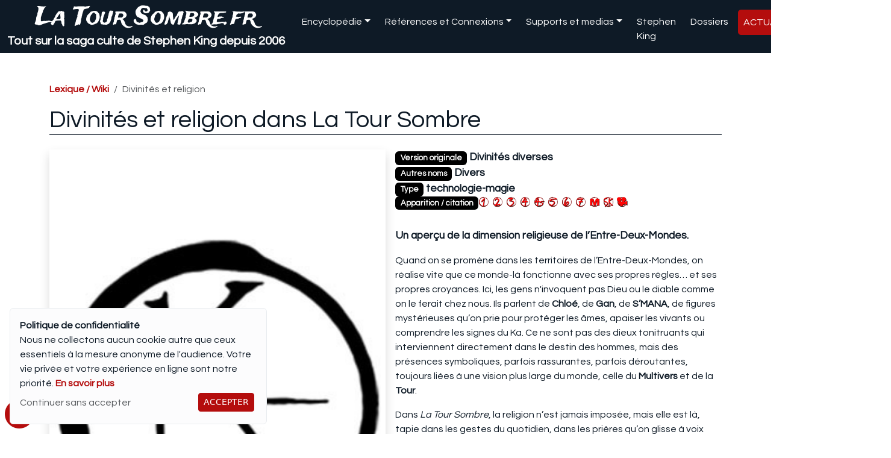

--- FILE ---
content_type: text/html; charset=UTF-8
request_url: https://latoursombre.fr/page-1668-edmund-dans-la-tour-sombre
body_size: 13806
content:
<!DOCTYPE html>
    <html lang="fr">
    <meta name="viewport" content="width=device-width, user-scalable=yes" />
	<head>
        <meta http-equiv="Content-Type" content="text/html; charset=utf-8" />
        <title>Divinités et religion dans La Tour Sombre | Stephen King</title>
        <meta name="description" content="Un aperçu de la dimension religieuse de l’Entre-Deux-Mondes." />
        <link rel="shortcut icon" type="image/x-icon" href="images/favicon/edition-livre.png" />
        <link rel="canonical" href="https://latoursombre.fr/page-1668-divinite-religion-dans-la-tour-sombre" /><meta name="robots" content="index" /><link rel="alternate" type="application/rss+xml" title="RSS 2.0" href="https://latoursombre.fr/images/upload/latoursombre/flux-rss.xml" />		
        <meta property="og:url" content="https://latoursombre.fr/page-1668-divinite-religion-dans-la-tour-sombre" />
        <meta property="og:title" content="Divinités et religion dans La Tour Sombre | Stephen King" />
        <meta property="og:description" content="Un aperçu de la dimension religieuse de l’Entre-Deux-Mondes." />
        <meta property="og:type" content="website" />
        <meta property="og:image" content="https://latoursombre.fr/images/upload/latoursombre/photos/og-image.jpg" />
				
		<meta name="twitter:card" content="summary">
		<meta name="twitter:title" content="Divinités et religion dans La Tour Sombre | Stephen King">
		<meta name="twitter:description" content="Un aperçu de la dimension religieuse de l’Entre-Deux-Mondes.">
		<meta name="twitter:image" content="https://latoursombre.fr/images/upload/latoursombre/photos/og-image.jpg">
		
		<script src="https://cdn.jsdelivr.net/npm/bootstrap@5.3.2/dist/js/bootstrap.bundle.min.js" 
				integrity="sha384-C6RzsynM9kWDrMNeT87bh95OGNyZPhcTNXj1NW7RuBCsyN/o0jlpcV8Qyq46cDfL" crossorigin="anonymous" async></script>
		<script src="https://kit.fontawesome.com/b31d669417.js" crossorigin="anonymous" async></script>
		
		<link rel="stylesheet" href="https://cdn.jsdelivr.net/npm/bootstrap@5.3.2/dist/css/bootstrap.min.css" 
			  integrity="sha384-T3c6CoIi6uLrA9TneNEoa7RxnatzjcDSCmG1MXxSR1GAsXEV/Dwwykc2MPK8M2HN" crossorigin="anonymous" />
		<link rel="stylesheet" href="https://fonts.googleapis.com/css2?family=Trade Winds&family=Questrial&family=Questrial&family=Questrial&display=swap" />
		<link rel="stylesheet" href="css/css_common.css" />
		<link rel="stylesheet" href="https://unpkg.com/aos@2.3.1/dist/aos.css">
		
		<meta name='ef9b641336' content='ef9b641336e8f7137a66116e1a00d367'>
        
        <link rel="stylesheet" href="images/upload/latoursombre/fichiers/css_colors.css" media="all" /><link rel="stylesheet" href="images/upload/latoursombre/fichiers/css_custom.css" media="all" /><!-- Google tag (gtag.js) -->
<script src="https://www.googletagmanager.com/gtag/js?id=G-MMZDFG5JGP" async></script>
<script async>
  window.dataLayer = window.dataLayer || [];
  function gtag(){dataLayer.push(arguments);}
  gtag('js', new Date());

  gtag('config', 'G-MMZDFG5JGP');
</script></head><body id="page-1668" class="pg-page"><header id="up"><nav id="haut" class="navbar p-0 navbar-expand-xl"><a href="#up" class="fixed-bottom col-1 m-2" title="Remonter en haut"><i class="fa-solid fa-arrow-circle-up fa-3x"></i></a><div class="container-xxl"><a class="navbar-brand text-center" href="https://latoursombre.fr"><span class="h1 font-logo col-logo">La Tour Sombre.fr</span><br/><span class="font-texte col-logo">Tout sur la saga culte de Stephen King depuis 2006</span></a>
	<!-- Bouton Hambuger -->
	<button class="navbar-toggler col-secondary float-end" type="button" data-bs-toggle="collapse" data-bs-target="#nav-content" aria-controls="nav-content" aria-expanded="false" aria-label="Toggle navigation">
		<span class="navbar-toggler-icon col-logo"></span>
	</button>

	<!-- Links -->
	<div class="collapse navbar-collapse justify-content-end pt-2" id="nav-content">   
		<ul class="navbar-nav">
			<li class="nav-item px-1 dropdown"><a class="nav-link dropdown-toggle col-logo" data-bs-toggle="dropdown" id="Preview" href="" role="button" aria-haspopup="true" aria-expanded="false">Encyclopédie</a><div class="dropdown-menu" aria-labelledby="Preview"><a class="dropdown-item col-logo" href="https://latoursombre.fr/page-487-lexique-wiki">Lexique / Wiki</a><a class="dropdown-item col-logo" href="https://latoursombre.fr/page-1851-chronologie">Chronologie</a><a class="dropdown-item col-logo" href="https://latoursombre.fr/page-1853-langage">Langage</a><a class="dropdown-item col-logo" href="https://latoursombre.fr/page-1854-coutumes">Coutumes</a><a class="dropdown-item col-logo" href="https://latoursombre.fr/page-1855-cartes">Cartes</a></div></li><li class="nav-item px-1 dropdown"><a class="nav-link dropdown-toggle col-logo" data-bs-toggle="dropdown" id="Preview" href="" role="button" aria-haspopup="true" aria-expanded="false">Références et Connexions</a><div class="dropdown-menu" aria-labelledby="Preview"><a class="dropdown-item col-logo" href="https://latoursombre.fr/page-1857-connexions">Connexions</a><a class="dropdown-item col-logo" href="https://latoursombre.fr/page-1858-references">Références</a><a class="dropdown-item col-logo" href="https://latoursombre.fr/page-1859-19-dix-neuf">19 - Dix-neuf</a></div></li><li class="nav-item px-1 dropdown"><a class="nav-link dropdown-toggle col-logo" data-bs-toggle="dropdown" id="Preview" href="" role="button" aria-haspopup="true" aria-expanded="false">Supports et medias</a><div class="dropdown-menu" aria-labelledby="Preview"><a class="dropdown-item col-logo" href="https://latoursombre.fr/page-1861-livres">Livres</a><a class="dropdown-item col-logo" href="https://latoursombre.fr/page-1862-illustrations">Illustrations</a><a class="dropdown-item col-logo" href="https://latoursombre.fr/page-1863-films-et-series">Films et séries</a><a class="dropdown-item col-logo" href="https://latoursombre.fr/page-1864-bandes-dessinees">Bandes dessinées</a><a class="dropdown-item col-logo" href="https://latoursombre.fr/page-1865-jeux-video">Jeux vidéo</a></div></li><li class="nav-item px-1 item-1866"><a class="nav-link col-logo" href="https://latoursombre.fr/page-1866-stephen-king">Stephen King</a></li><li class="nav-item px-1 item-1867"><a class="nav-link col-logo" href="https://latoursombre.fr/page-1867-dossiers">Dossiers</a></li><li class="nav-item nav-actu px-1"><a class="nav-link col-logo" href="https://latoursombre.fr/nos-actualites">ACTUALITÉS</a></li><li class="nav-item px-1"><a class="nav-link btn btn-secondary ms-3 mb-2" href="https://latoursombre.fr/contactez-nous"><i class="fa-solid fa-comments"> </i></a></li><li class="nav-item px-1"><a class="nav-link btn btn-secondary ms-3 mb-2 px-3" data-bs-toggle="modal" data-bs-target="#recherche"><i class="fa-solid fa-magnifying-glass"></i></a></li></ul></div></div></nav></header><main id="page" class="py-5 px-0 col-secondary page-1668 navpad"><article class="container"><ol class="breadcrumb" id="breadcrumbs"><li class="breadcrumb-item"><a href="page-487-lexique-wiki">Lexique / Wiki</a></li><li class="breadcrumb-item active">Divinités et religion</li></ol><h1 class="meta">Divinités et religion dans La Tour Sombre</h1><p><img class="col-12 col-sm-6 float-left shadow pl-0 pt-0 mb-3 pr-0 mr-sm-3" src="/images/upload/latoursombre/photos/lexique/lexique_defaut.jpg" alt="Divinités diverses dans La Tour Sombre"></p><p class="chapo"><span class="badge badge-secondary">Version originale</span> Divinités diverses<br><span class="badge badge-secondary">Autres noms</span> Divers<br><span class="badge badge-secondary">Type</span> technologie-magie<br><span class="float-left badge badge-secondary">Apparition / citation</span><a class="i icone_1" href="page-1934-la-tour-sombre-1-le-pistolero" title="La Tour Sombre 1">&nbsp;</a>&nbsp;<a class="i icone_2" href="page-1935-la-tour-sombre-2-les-trois-cartes" title="La Tour Sombre 2">&nbsp;</a>&nbsp;<a class="i icone_3" href="page-1936-la-tour-sombre-3-terres-perdues" title="La Tour Sombre 3">&nbsp;</a>&nbsp;<a class="i icone_4" href="page-1937-la-tour-sombre-4-magie-et-cristal" title="La Tour Sombre 4">&nbsp;</a>&nbsp;<a class="i icone_4b" href="page-1942-la-tour-sombre-4-5-la-cle-des-vents" title="La Tour Sombre 4 bis">&nbsp;</a>&nbsp;<a class="i icone_5" href="page-1938-la-tour-sombre-5-les-loups-de-la-calla" title="La Tour Sombre 5">&nbsp;</a>&nbsp;<a class="i icone_6" href="page-1939-la-tour-sombre-6-le-chant-de-susannah" title="La Tour Sombre 6">&nbsp;</a>&nbsp;<a class="i icone_7" href="page-1940-la-tour-sombre-7-la-tour-sombre" title="La Tour Sombre 7">&nbsp;</a>&nbsp;<a class="i icone_c" href="page-1864-bandes-dessinees" title="Comic Books La Tour Sombre">&nbsp;</a>&nbsp;<a class="i icone_k" href="page-1857-connexions" title="Bibliographie Stephen King">&nbsp;</a>&nbsp;<a class="i icone_f" href="page-1863-films-et-series" title="Film et série La Tour Sombre">&nbsp;</a>&nbsp;<br><br><strong>Un aperçu de la dimension religieuse de l’Entre-Deux-Mondes.</strong></p><p>Quand on se promène dans les territoires de l’Entre-Deux-Mondes, on réalise vite que ce monde-là fonctionne avec ses propres règles… et ses propres croyances. Ici, les gens n'invoquent pas Dieu ou le diable comme on le ferait chez nous. Ils parlent de <strong>Chloé</strong>, de <strong>Gan</strong>, de <strong>S’MANA</strong>, de figures mystérieuses qu’on prie pour protéger les âmes, apaiser les vivants ou comprendre les signes du Ka. Ce ne sont pas des dieux tonitruants qui interviennent directement dans le destin des hommes, mais des présences symboliques, parfois rassurantes, parfois déroutantes, toujours liées à une vision plus large du monde, celle du <strong>Multivers</strong> et de la <strong>Tour</strong>.</p><p>Dans <i>La Tour Sombre</i>, la religion n’est jamais imposée, mais elle est là, tapie dans les gestes du quotidien, dans les prières qu’on glisse à voix basse avant de franchir un portail ou d'enterrer un camarade. Elle reflète les peurs, les espoirs et la sagesse d’un peuple qui vit au bord du mystère. Ce qui est fascinant, c’est que ces croyances ont leur propre cohérence : elles ne sont pas là pour faire joli, elles s’inscrivent dans une mythologie plus vaste, qui relie la Tour à tous les mondes, y compris le nôtre.</p><p>Cette page te propose justement de faire un tour d’horizon de ces divinités, grandes ou modestes, qui hantent les recoins de cet univers. Tu verras, certaines n’apparaissent qu’une fois ou deux dans les livres, d’autres reviennent comme des échos. Toutes ont quelque chose à dire sur la manière dont les habitants de ce monde comprennent la vie, la mort… et ce qu’il y a entre les deux.</p><hr><h2>Liste des divinités connues dans la Tour Sombre</h2><div class="accordion" id="accordionPanelsStayOpen"><div class="accordion-item overflow-auto" id="amoco-dieu"><div class="accordion-header" id="panelsStayOpen-heading-1"><button class="accordion-button collapsed" type="button" data-bs-toggle="collapse" data-bs-target="#panelsStayOpen-collapse-1" aria-expanded="true" aria-controls="panelsStayOpen-collapse-1"><span style="background-image:url('images/upload/latoursombre/photos/lexique/lexique_amoco-dieu.jpg')" class="tbn-lexique rounded-circle">&nbsp;</span><span><h3 class="text-uppercase fw-bold fs-5 pb-0 mb-0">Amoco (Dieu)</h3><p>Amoco est considéré comme le Dieu du Feu et du Tonnerre. Son nom provient d'une marque de station-service.</p></span></button></div><div id="panelsStayOpen-collapse-1" class="accordion-collapse collapse" aria-labelledby="panelsStayOpen-heading-1"><div class="accordion-body"><img src="/images/upload/latoursombre/photos/lexique/lexique_amoco-dieu.jpg" alt="Amoco (Dieu) dans La Tour Sombre" class="col-12 col-sm-6 float-left shadow pl-0 pt-0 mb-3 pr-0 mr-sm-3"/><p class="chapo"><span class="badge badge-secondary">Version originale</span> Amoco (God), Sunoco, Mobil, Citgo<br/><span class="badge badge-secondary">Autres noms</span> Amoco (Dieu), Sunoco, Mobil ou Citgo<br/><span class="badge badge-secondary">Catégorie</span> Magie et technologie<br/><span class="float-left badge badge-secondary">Apparition / citation</span><a href="page-1934-la-tour-sombre-1-le-pistolero" class="i icone_1" title="La Tour Sombre 1" >&nbsp;</a> <a href="page-1864-bandes-dessinees" class="i icone_c" title="Comic Books La Tour Sombre" >&nbsp;</a> <br/><br/><strong>Dieu du Feu et du Tonnerre</strong></p><p>Parmi les dieux et d&eacute;esses de l&#39;<a href="page-598-entre-deux-mondes-dans-la-tour-sombre">ENTRE-DEUX-MONDES</a>, aucun n&#39;est plus terrible qu&#39;Amoco, le dieu du Feu et du Tonnerre. Il poss&eacute;de des noms multiples, comme Sunoco, Mobil ou Citgo. Les sacrements d&#39;Amoco sont terriblement violents et sanglants, et s&#39;apparente &agrave; une forme de Charyou Tri, de sacrifice humain.</p> <p>Au contraire de dieux de la fertilit&eacute; comme <a href="page-1193-dame-oriza-dans-la-tour-sombre">DAME ORIZA</a>, de divinit&eacute;s cr&eacute;atrices comme <a href="page-975-gan-dans-la-tour-sombre">GAN</a> ou sacrificielles comme l&#39;<a href="/page-1668-divinite-religion-dans-la-tour-sombre#christ">HOMME J&Eacute;SUS</a> ou <a href="/page-1668-divinite-religion-dans-la-tour-sombre#buffalo-star">BUFFALO STAR</a>, Amoco est un immortel vorace et jaloux. Ses fid&egrave;les pensent que s&#39;il n&#39;est pas constamment apais&eacute; par des offrandes de chairs enflamm&eacute;es, il d&eacute;truira la Terre. D&eacute;v&ecirc;tu jusqu&#39;&agrave; la taille, le pr&ecirc;tre va jusqu&#39;&agrave; la pompe sacre et place le tuyau d&#39;Amoco entre ses jambes et sous l&#39;effet de drogues, il fouette les disciples en chantant et en dansant.</p> <p>Il y a de nombreuses preuves de la r&eacute;v&eacute;ration d&#39;Amoco par les <a href="page-768-grands-anciens-dans-la-tour-sombre">GRANDS ANCIENS</a>. Quiconque a d&eacute;j&agrave; voyag&eacute; aura vu les milliers de temps consacr&eacute;s &agrave; la divinit&eacute;, dissemin&eacute;es le long des routes. Tout comme le sang d&#39;Amoco propulse le chariot solaire dans les cieux, il alimentait aussi les chariots de m&eacute;tal des Anciens.</p> <p>Certains clercs assurent que le Grand Cataclysme a &eacute;t&eacute; caus&eacute; par le dieu, mis en col&egrave;re par les factions en guerre de sa secte. Chaque secte voulait le dieu pour elle seule et tentait de contr&ocirc;ler le flux de son sang. Et quand les pr&ecirc;tres l&acirc;ch&egrave;rent des bombes incendiaires sur leurs rivaux, le dieu empoisonna la terre sous les bombes, jusqu&#39;&agrave; ce que le monde soit transform&eacute; en une terre d&eacute;sol&eacute;e.</p></div></div></div><div class="accordion-item overflow-auto" id="amoco-precheur"><div class="accordion-header" id="panelsStayOpen-heading-2"><button class="accordion-button collapsed" type="button" data-bs-toggle="collapse" data-bs-target="#panelsStayOpen-collapse-2" aria-expanded="true" aria-controls="panelsStayOpen-collapse-2"><span style="background-image:url('images/upload/latoursombre/photos/lexique/lexique_amoco-precheur.jpg')" class="tbn-lexique rounded-circle">&nbsp;</span><span><h3 class="text-uppercase fw-bold fs-5 pb-0 mb-0">Amoco (prêcheur) </h3><p>La prêcheur d'Amoco est un hermite adorateur du dieu Amoco. </p></span></button></div><div id="panelsStayOpen-collapse-2" class="accordion-collapse collapse" aria-labelledby="panelsStayOpen-heading-2"><div class="accordion-body"><img src="/images/upload/latoursombre/photos/lexique/lexique_amoco-precheur.jpg" alt="Amoco (prêcheur) dans La Tour Sombre" class="col-12 col-sm-6 float-left shadow pl-0 pt-0 mb-3 pr-0 mr-sm-3"/><p class="chapo"><span class="badge badge-secondary">Version originale</span> Amoco (preacher)<br/><span class="badge badge-secondary">Autres noms</span> Amoco (prêcheur) , <br/><span class="badge badge-secondary">Type</span> personnages<br/><span class="float-left badge badge-secondary">Apparition / citation</span><a href="page-1934-la-tour-sombre-1-le-pistolero" class="i icone_1" title="La Tour Sombre 1" >&nbsp;</a> <a href="page-1864-bandes-dessinees" class="i icone_c" title="Comic Books La Tour Sombre" >&nbsp;</a> <br/><br/><strong>Hermite adorateur du dieu Amoco. </strong></p><p>Dans <a href="page-1957-the-dark-tower-the-battle-of-jericho-hill">The Battle of Jericho Hill</a>,&nbsp;Roland et son ancien ka-tet croisent une secte du culte d&#39;<a href="/page-1668-divinite-religion-dans-la-tour-sombre#amoco-dieu">AMOCO.</a> Son pr&ecirc;tre s&#39;attire une cour de disciples gr&acirc;ce &agrave; ses sermons d&eacute;brid&eacute;s, qu&#39;il prononce en tenant entre ses jambes un vieux tuyau de pompe &agrave; essence.</p> <p>Les mots inscrits sur le tuyau &quot;Amoco sans plomb&quot; sont pratiquement ind&eacute;chiffrables, mais ce culte &eacute;trange &eacute;rige en totem un dieu de la foudre. Cette force destructrice est v&eacute;n&eacute;r&eacute;e par le massacre fr&eacute;n&eacute;tique de moutons.</p> <p>Il sera tu&eacute; par Roland Deschain et son tet.</p></div></div></div><div class="accordion-item overflow-auto" id="apon"><div class="accordion-header" id="panelsStayOpen-heading-3"><button class="accordion-button collapsed" type="button" data-bs-toggle="collapse" data-bs-target="#panelsStayOpen-collapse-3" aria-expanded="true" aria-controls="panelsStayOpen-collapse-3"><span style="background-image:url('images/upload/latoursombre/photos/lexique/lexique_defaut.jpg')" class="tbn-lexique rounded-circle">&nbsp;</span><span><h3 class="text-uppercase fw-bold fs-5 pb-0 mb-0">Apon</h3><p>Apon est le nom d'une Divinité de l'Entre-Deux-Mondes inspiré d'une constellation.</p></span></button></div><div id="panelsStayOpen-collapse-3" class="accordion-collapse collapse" aria-labelledby="panelsStayOpen-heading-3"><div class="accordion-body"><p><img class="col-12 col-sm-6 float-left shadow pl-0 pt-0 mb-3 pr-0 mr-sm-3" src="/images/upload/latoursombre/photos/lexique/lexique_defaut.jpg" alt="Apon dans La Tour Sombre" /></p>

<p class="chapo"><span class="badge badge-secondary">Version originale</span> Apon<br />
<span class="badge badge-secondary">Autres noms</span> Apon, Viel Astre, &Eacute;toile du Nord<br />
<span class="badge badge-secondary">Type</span> Personnages<br />
<span class="float-left badge badge-secondary">Apparition / citation</span><a class="i icone_4" title="La Tour Sombre 4"  href="page-1937-la-tour-sombre-4-magie-et-cristal">&nbsp;</a><br />
<br />
<strong>Divinit&eacute; de l&#39;Entre-Deux-Mondes</strong></p>

<p>Selon la mythologie de l&#39;Entre-Deux-Mondes, le Vieil Astre (aussi appel&eacute; Etoile du Nord) &eacute;tait mari&eacute; &agrave; la <a href="/page-1668-divinite-religion-dans-la-tour-sombre#vieille-mere">VIEILLE M&Egrave;RE</a>. Ce sont ses habitudes de cavaleur qui ont bris&eacute; ce mariage.</p></div></div></div><div class="accordion-item overflow-auto" id="buffalo-star"><div class="accordion-header" id="panelsStayOpen-heading-4"><button class="accordion-button collapsed" type="button" data-bs-toggle="collapse" data-bs-target="#panelsStayOpen-collapse-4" aria-expanded="true" aria-controls="panelsStayOpen-collapse-4"><span style="background-image:url('images/upload/latoursombre/photos/lexique/lexique_buffalo-star.jpg')" class="tbn-lexique rounded-circle">&nbsp;</span><span><h3 class="text-uppercase fw-bold fs-5 pb-0 mb-0">Buffalo Star </h3><p>Buffalo Star est l'un des dieux de l'Entre-Deux-Mondes. Il provient probablement d'une marque de notre monde.</p></span></button></div><div id="panelsStayOpen-collapse-4" class="accordion-collapse collapse" aria-labelledby="panelsStayOpen-heading-4"><div class="accordion-body"><img src="/images/upload/latoursombre/photos/lexique/lexique_buffalo-star.jpg" alt="Buffalo Star dans La Tour Sombre" class="col-12 col-sm-6 float-left shadow pl-0 pt-0 mb-3 pr-0 mr-sm-3"/><p class="chapo"><span class="badge badge-secondary">Version originale</span> Buffalo Star <br/><span class="badge badge-secondary">Autres noms</span> Buffalo Star , <br/><span class="badge badge-secondary">Catégorie</span> Magie et technologie<br/><span class="float-left badge badge-secondary">Apparition / citation</span><a href="page-1938-la-tour-sombre-5-les-loups-de-la-calla" class="i icone_5" title="La Tour Sombre 5" >&nbsp;</a> <a href="page-1864-bandes-dessinees" class="i icone_c" title="Comic Books La Tour Sombre" >&nbsp;</a> <br/><br/><strong>Dieu de l'Entre-Deux-Mondes</strong></p><p>La constellation connue sous le nom de Buffalo Star &eacute;tait famili&egrave;re pour les ancients habitants de l&#39;<a href="page-598-entre-deux-mondes-dans-la-tour-sombre">ENTRE-DEUX-MONDES</a>, qui pensaient que ce groupe d&#39;&eacute;toiles &eacute;tait en fait le corps d&#39;un Grand Bison qui avait &eacute;t&eacute; plac&eacute; au ciel par <a href="page-975-gan-dans-la-tour-sombre">GAN</a> lui-m&ecirc;me. Le culte de Buffalo Star est une des plus ancienne religion de l&#39;Entre-Deux-Mondes. Des images du bison bless&eacute; peuvent &ecirc;tre trouv&eacute;es sur les murs de grottes qui sont bien plus anciennes que le r&egrave;gne d&#39;<a href="page-1088-arthur-eld-dans-la-tour-sombre">ARTHUR ELD</a> lui-m&ecirc;me.</p> <p>Apr&egrave;s le Grand Catclysme, apr&egrave;s que les grandes cit&eacute;s aient &eacute;t&eacute; r&eacute;duites &agrave; des ruines radioactives, et les champs fertiles transform&eacute;s en terres empoisonn&eacute;es, le vieux culte reprit de l&#39;importance. En effet, les rescap&eacute;s croyaient que Buffalo Star &eacute;tait descendu du ciel et marchait sur les terres st&eacute;riles en offrant son corps aux humains affam&eacute;s dont les sources de nourritures habituelles &eacute;taient empoisonn&eacute;es. Certains disent m&ecirc;me qu&#39;il aurait sacrifi&eacute; sa fourrure brune afin de prot&eacute;ger les hommes de l&#39;hiver froid et impitoyable. A cause de ces histoires d&eacute;montrant son altruisme, Buffalo Star eut bient&ocirc;t des disciples loyaux, m&ecirc;me dans les Baronnies o&ugrave; la vie &eacute;tait moins difficile.</p> <p>De nos jours, les pr&ecirc;tres de l&#39;Ordre sont connus comme les <em>&quot;Pr&ecirc;cheurs du Bison&quot;</em>. V&ecirc;tus de peaux de bison, ils organisent des c&eacute;r&eacute;monies sauvages qui finissent souvent en orgies. Ces pr&ecirc;tres sont souvent critiqu&eacute;s pour leur propagande aggressive, car ces pratiques ont souvent men&eacute; &agrave; des confrontations entre les pr&ecirc;cheurs du Bison et les disciples des autres religions.</p> <p>&nbsp;<a href="page-1560-roland-deschain-dans-la-tour-sombre">ROLAND DE GILEAD</a> a un jour &eacute;t&eacute; forc&eacute; d&#39;abattre un pr&ecirc;cheur du culte de Buffalo Star.</p></div></div></div><div class="accordion-item overflow-auto" id="chloe-deesse"><div class="accordion-header" id="panelsStayOpen-heading-5"><button class="accordion-button collapsed" type="button" data-bs-toggle="collapse" data-bs-target="#panelsStayOpen-collapse-5" aria-expanded="true" aria-controls="panelsStayOpen-collapse-5"><span style="background-image:url('images/upload/latoursombre/photos/lexique/lexique_defaut.jpg')" class="tbn-lexique rounded-circle">&nbsp;</span><span><h3 class="text-uppercase fw-bold fs-5 pb-0 mb-0">CHLOÉ (Déesse)</h3><p>Chloé est une Déesse connue de l'Entre-Deux-Mondes</p></span></button></div><div id="panelsStayOpen-collapse-5" class="accordion-collapse collapse" aria-labelledby="panelsStayOpen-heading-5"><div class="accordion-body"><p><img alt="CHLOÉ (Déesse) dans La Tour Sombre" class="col-12 col-sm-6 float-left shadow pl-0 pt-0 mb-3 pr-0 mr-sm-3" src="/images/upload/latoursombre/photos/lexique/lexique_chloé.jpg" /></p>

<p class="chapo"><span class="badge badge-secondary">Version originale</span> Chlo&eacute;, Godess of Spirital Strengh<br />
<span class="badge badge-secondary">Autres noms</span> CHLO&Eacute; (D&eacute;esse), D&eacute;esse de la force spirituelle<br />
<span class="badge badge-secondary">Type</span> magie-technologie<br />
<span class="float-left badge badge-secondary">Apparition / citation</span><a class="i icone_7" href="page-1940-la-tour-sombre-7-la-tour-sombre" title="La Tour Sombre 7">&nbsp;</a> <a class="i icone_c" href="page-1864-bandes-dessinees" title="Comic Books La Tour Sombre">&nbsp;</a><br />
<br />
<strong>Chlo&eacute; est une D&eacute;esse connue de l&#39;Entre-Deux-Mondes</strong></p>

<p>Comme de nombreux habitants de l&#39;<a href="page-598-entre-deux-mondes-dans-la-tour-sombre">ENTRE-DEUX-MONDES</a> croient que l&#39;&acirc;me peut se perdre sur le chemin de la clairi&egrave;re, ils invoquent les dieux protecteurs lors des rites fun&eacute;raires. Ils pensent qu&#39;en s&#39;adressant aux divinit&eacute;s appropri&eacute;es, les amis et membres de la famille assurent la s&eacute;curit&eacute; de la personne d&eacute;c&eacute;d&eacute;e, car les dieux de la mort le guideront dans la vie apr&egrave;s la mort et le prot&eacute;geront des forces mal&eacute;fiques qui pourraient l&#39;emp&ecirc;cher de rester en paix.</p>

<p>Dans toutes les pri&egrave;res on demande &agrave; Chlo&eacute;, la d&eacute;esse de la force spirituelle, de fortifier l&#39;&acirc;me du d&eacute;funt. Puis on demande &agrave; <a href="/page-1668-divinite-religion-dans-la-tour-sombre#s-mana">S&#39;MANA</a>, le dieu de la r&eacute;concialiation et du pardon, de restaurer la paix int&eacute;rieure de son &acirc;me.</p>

<p>B&eacute;ni par ces deux divinit&eacute;s, le d&eacute;funt peut alors &ecirc;tre r&eacute;uni avec les esprits de ses amis et des membres de sa famille, qui l&#39;attendent dans la clairi&egrave;re au bout du chemin. Il existe beaucoup de divinit&eacute;s f&eacute;minines li&eacute;es &agrave; l&#39;esprit et &agrave; la mort dans l&#39;Entre-Deux-Mondes.</p></div></div></div><div class="accordion-item overflow-auto" id="christ"><div class="accordion-header" id="panelsStayOpen-heading-6"><button class="accordion-button collapsed" type="button" data-bs-toggle="collapse" data-bs-target="#panelsStayOpen-collapse-6" aria-expanded="true" aria-controls="panelsStayOpen-collapse-6"><span style="background-image:url('images/upload/latoursombre/photos/lexique/lexique_christ.jpg')" class="tbn-lexique rounded-circle">&nbsp;</span><span><h3 class="text-uppercase fw-bold fs-5 pb-0 mb-0">Christ</h3><p>Jesus Christ, prophète des chrétiens également connu dans l&#039;Entre-Deux-Mondes</p></span></button></div><div id="panelsStayOpen-collapse-6" class="accordion-collapse collapse" aria-labelledby="panelsStayOpen-heading-6"><div class="accordion-body"><p><img class="col-12 col-sm-6 float-left shadow pl-0 pt-0 mb-3 pr-0 mr-sm-3" src="/images/upload/latoursombre/photos/lexique/lexique_christ.jpg" alt="Christ dans La Tour Sombre"></p><p class="chapo"><span class="badge badge-secondary">Version originale</span> Christ<br><span class="badge badge-secondary">Autres noms</span> Christ, Homme Jésus<br><span class="badge badge-secondary">Catégorie</span> Personnages<br><span class="float-left badge badge-secondary">Apparition / citation</span><a class="i icone_5" href="page-1938-la-tour-sombre-5-les-loups-de-la-calla" title="La Tour Sombre 5">&nbsp;</a>&nbsp;<a class="i icone_r" href="">&nbsp;</a>&nbsp;<br><br><strong>Jesus Christ, prophète des chrétiens également connu dans l'Entre-Deux-Mondes</strong></p><p>On rencontre beaucoup d'habitants de l'Entre-Deux-Mondes qui portent des crucifix ou des représentations chrétiennes. La religion semble avoir été importée de notre monde par des voyageurs utilisant les Portes entre les mondes. A Calla Bryn Sturgis, le Père Callahan a évangélisé les habitants de la Calla et a construit une église où il tient des messes.</p><hr><h2>En lien avec Jesus Christ</h2></div></div></div><div class="accordion-item overflow-auto" id="etoile-du-nord"><div class="accordion-header" id="panelsStayOpen-heading-7"><button class="accordion-button collapsed" type="button" data-bs-toggle="collapse" data-bs-target="#panelsStayOpen-collapse-7" aria-expanded="true" aria-controls="panelsStayOpen-collapse-7"><span style="background-image:url('images/upload/latoursombre/photos/lexique/lexique_defaut.jpg')" class="tbn-lexique rounded-circle">&nbsp;</span><span><h3 class="text-uppercase fw-bold fs-5 pb-0 mb-0">Etoile du Nord</h3><p>L'Etoile du Nord est l'une des constellations de l'Entre-Deux-Mondes</p></span></button></div><div id="panelsStayOpen-collapse-7" class="accordion-collapse collapse" aria-labelledby="panelsStayOpen-heading-7"><div class="accordion-body"><p><img class="col-12 col-sm-6 float-left shadow pl-0 pt-0 mb-3 pr-0 mr-sm-3" src="/images/upload/latoursombre/photos/lexique/lexique_defaut.jpg" alt="Etoile du Nord dans La Tour Sombre" /></p>

<p class="chapo"><span class="badge badge-secondary">Version originale</span> Etoile du Nord<br />
<span class="badge badge-secondary">Autres noms</span> Etoile du Nord ,<br />
<span class="badge badge-secondary">Type</span> magie-technologie<br />
<span class="float-left badge badge-secondary">Apparition / citation</span><a class="i icone_5" title="La Tour Sombre 5"  href="page-1938-la-tour-sombre-5-les-loups-de-la-calla">&nbsp;</a> <a class="i icone_6" title="La Tour Sombre 6"  href="page-1939-la-tour-sombre-6-le-chant-de-susannah">&nbsp;</a> <a class="i icone_7" title="La Tour Sombre 7"  href="page-1940-la-tour-sombre-7-la-tour-sombre">&nbsp;</a><br />
<br />
<strong>Constellation de l&#39;Entre-Deux-Mondes</strong></p>

<p>Constellation de l&#39;Entre-Deux-Mondes</p></div></div></div><div class="accordion-item overflow-auto" id="etoile-du-sud"><div class="accordion-header" id="panelsStayOpen-heading-8"><button class="accordion-button collapsed" type="button" data-bs-toggle="collapse" data-bs-target="#panelsStayOpen-collapse-8" aria-expanded="true" aria-controls="panelsStayOpen-collapse-8"><span style="background-image:url('images/upload/latoursombre/photos/lexique/lexique_defaut.jpg')" class="tbn-lexique rounded-circle">&nbsp;</span><span><h3 class="text-uppercase fw-bold fs-5 pb-0 mb-0">Etoile du Sud</h3><p>L'Etoile du Sud est l'une des constellations de l'Entre-Deux-Mondes</p></span></button></div><div id="panelsStayOpen-collapse-8" class="accordion-collapse collapse" aria-labelledby="panelsStayOpen-heading-8"><div class="accordion-body"><p><img class="col-12 col-sm-6 float-left shadow pl-0 pt-0 mb-3 pr-0 mr-sm-3" src="/images/upload/latoursombre/photos/lexique/lexique_defaut.jpg" alt="Etoile du Sud dans La Tour Sombre" /></p>

<p class="chapo"><span class="badge badge-secondary">Version originale</span> Etoile du Sud<br />
<span class="badge badge-secondary">Autres noms</span> Etoile du Sud ,<br />
<span class="badge badge-secondary">Type</span> magie-technologie<br />
<span class="float-left badge badge-secondary">Apparition / citation</span><a class="i icone_5" title="La Tour Sombre 5"  href="page-1938-la-tour-sombre-5-les-loups-de-la-calla">&nbsp;</a> <a class="i icone_6" title="La Tour Sombre 6"  href="page-1939-la-tour-sombre-6-le-chant-de-susannah">&nbsp;</a> <a class="i icone_7" title="La Tour Sombre 7"  href="page-1940-la-tour-sombre-7-la-tour-sombre">&nbsp;</a><br />
<br />
<strong>Constellation de l&#39;Entre-Deux-Mondes</strong></p>

<p>Constellation de l&#39;Entre-Deux-Mondes</p></div></div></div><div class="accordion-item overflow-auto" id="grand-p-pa-du-ciel"><div class="accordion-header" id="panelsStayOpen-heading-9"><button class="accordion-button collapsed" type="button" data-bs-toggle="collapse" data-bs-target="#panelsStayOpen-collapse-9" aria-expanded="true" aria-controls="panelsStayOpen-collapse-9"><span style="background-image:url('images/upload/latoursombre/photos/lexique/lexique_grand-p-pa-du-ciel.jpg')" class="tbn-lexique rounded-circle">&nbsp;</span><span><h3 class="text-uppercase fw-bold fs-5 pb-0 mb-0">Grand p'pa du ciel </h3><p>Le père de l'Homme Jésus (Jesus Christ), donc Dieu, est simplement appelé Grand p'pa du ciel dans l'Entre-Deux-Mondes.</p></span></button></div><div id="panelsStayOpen-collapse-9" class="accordion-collapse collapse" aria-labelledby="panelsStayOpen-heading-9"><div class="accordion-body"><img src="/images/upload/latoursombre/photos/lexique/lexique_grand-p-pa-du-ciel.jpg" alt="Grand p'pa du ciel dans La Tour Sombre" class="col-12 col-sm-6 float-left shadow pl-0 pt-0 mb-3 pr-0 mr-sm-3"/><p class="chapo"><span class="badge badge-secondary">Version originale</span> Big Sky Daddy<br/><span class="badge badge-secondary">Autres noms</span> Grand p'pa du ciel , <br/><span class="badge badge-secondary">Catégorie</span> Magie et technologie<br/><span class="float-left badge badge-secondary">Apparition / citation</span><a href="page-1938-la-tour-sombre-5-les-loups-de-la-calla" class="i icone_5" title="La Tour Sombre 5" >&nbsp;</a> <br/><br/><strong>Père de l'Homme Jésus</strong></p><p>Certaines tribus de <a href="page-988-lents-mutants-dans-la-tour-sombre">LENTS MUTANTS</a> appellent le p&egrave;re de l&#39;<a href="/page-1668-divinite-religion-dans-la-tour-sombre#christ">HOMME J&Eacute;SUS</a> &quot;Grand p&#39;pa du ciel&quot;.</p></div></div></div><div class="accordion-item overflow-auto" id="grande-ourse-de-lydia"><div class="accordion-header" id="panelsStayOpen-heading-10"><button class="accordion-button collapsed" type="button" data-bs-toggle="collapse" data-bs-target="#panelsStayOpen-collapse-10" aria-expanded="true" aria-controls="panelsStayOpen-collapse-10"><span style="background-image:url('images/upload/latoursombre/photos/lexique/lexique_grande-ourse-de-lydia.jpg')" class="tbn-lexique rounded-circle">&nbsp;</span><span><h3 class="text-uppercase fw-bold fs-5 pb-0 mb-0">Grande Ourse de Lydia</h3><p>La Grande Ourse de Lydia  est l'une des constellations de l'Entre-Deux-Mondes</p></span></button></div><div id="panelsStayOpen-collapse-10" class="accordion-collapse collapse" aria-labelledby="panelsStayOpen-heading-10"><div class="accordion-body"><p><img alt="Grande Ourse de Lydia dans La Tour Sombre" class="col-12 col-sm-6 float-left shadow pl-0 pt-0 mb-3 pr-0 mr-sm-3" src="/images/upload/latoursombre/photos/lexique/lexique_grande-ourse-de-lydia.jpg" /></p>

<p class="chapo"><span class="badge badge-secondary">Version originale</span> Cassiopeia, Lydia&#39;s Big Dipper<br />
<span class="badge badge-secondary">Autres noms</span> Grande Ourse de Lydia , Cassiop&eacute;e<br />
<span class="badge badge-secondary">Type</span> magie-technologie<br />
<span class="float-left badge badge-secondary">Apparition / citation</span><a class="i icone_1" href="page-1934-la-tour-sombre-1-le-pistolero" title="La Tour Sombre 1">&nbsp;</a> <a class="i icone_5" href="page-1938-la-tour-sombre-5-les-loups-de-la-calla" title="La Tour Sombre 5">&nbsp;</a> <a class="i icone_6" href="page-1939-la-tour-sombre-6-le-chant-de-susannah" title="La Tour Sombre 6">&nbsp;</a> <a class="i icone_7" href="page-1940-la-tour-sombre-7-la-tour-sombre" title="La Tour Sombre 7">&nbsp;</a> <a class="i icone_r" href="">&nbsp;</a><br />
<br />
<strong>Constellation de l&#39;Entre-Deux-Mondes </strong></p>

<p>C&#39;est le nom de la Grande Ourse, dans l&rsquo;<a href="page-598-entre-deux-mondes-dans-la-tour-sombre">ENTRE-DEUX-MONDES</a>. Selon une l&eacute;gende, c&#39;est Cassiop&eacute;e qui est &agrave; l&#39;origine de la rupture entre la <a href="/page-1668-divinite-religion-dans-la-tour-sombre#vieille-mere">VIEILLE M&Egrave;RE</a> (ou &Eacute;toile du Sud) et le <a href="//page-1668-divinite-religion-dans-la-tour-sombre#vieille-etoile">VIEIL ASTRE</a> (ou &Eacute;toile du Nord).</p>

<p>Lydia, la Vieille M&egrave;re, aurait surpris Apon, le Vieil Astre, en train de faire les yeux doux &agrave; cette tendre damoiselle. Pour sa part, Cassiop&eacute;e aurait trouv&eacute; toute cette histoire plut&ocirc;t dr&ocirc;le.</p></div></div></div><div class="accordion-item overflow-auto" id="homme-jesus"><div class="accordion-header" id="panelsStayOpen-heading-11"><button class="accordion-button collapsed" type="button" data-bs-toggle="collapse" data-bs-target="#panelsStayOpen-collapse-11" aria-expanded="true" aria-controls="panelsStayOpen-collapse-11"><span style="background-image:url('images/upload/latoursombre/photos/lexique/lexique_defaut.jpg')" class="tbn-lexique rounded-circle">&nbsp;</span><span><h3 class="text-uppercase fw-bold fs-5 pb-0 mb-0">Homme Jésus </h3><p>L'Homme Jésus est le nom donné au Christ dans l'Entre-Deux-Mondes.</p></span></button></div><div id="panelsStayOpen-collapse-11" class="accordion-collapse collapse" aria-labelledby="panelsStayOpen-heading-11"><div class="accordion-body"><img src="/images/upload/latoursombre/photos/lexique/lexique_christ.jpg" alt="Homme Jésus dans La Tour Sombre" class="col-12 col-sm-6 float-left shadow pl-0 pt-0 mb-3 pr-0 mr-sm-3"/><p class="chapo"><span class="badge badge-secondary">Version originale</span> Homme Jésus <br/><span class="badge badge-secondary">Autres noms</span> Homme Jésus , <br/><span class="badge badge-secondary">Type</span> personnages<br/><span class="float-left badge badge-secondary">Apparition / citation</span><a href="page-1938-la-tour-sombre-5-les-loups-de-la-calla" class="i icone_5" title="La Tour Sombre 5" >&nbsp;</a> <a href="page-1940-la-tour-sombre-7-la-tour-sombre" class="i icone_7" title="La Tour Sombre 7" >&nbsp;</a> <br/><br/><strong>Nom donné au Christ </strong></p><p>Nom donné au Christ </p></div></div></div><div class="accordion-item overflow-auto" id="lydia"><div class="accordion-header" id="panelsStayOpen-heading-12"><button class="accordion-button collapsed" type="button" data-bs-toggle="collapse" data-bs-target="#panelsStayOpen-collapse-12" aria-expanded="true" aria-controls="panelsStayOpen-collapse-12"><span style="background-image:url('images/upload/latoursombre/photos/lexique/lexique_defaut.jpg')" class="tbn-lexique rounded-circle">&nbsp;</span><span><h3 class="text-uppercase fw-bold fs-5 pb-0 mb-0">Lydia</h3><p>Etoile de l'Entre-Deux-Mondes</p></span></button></div><div id="panelsStayOpen-collapse-12" class="accordion-collapse collapse" aria-labelledby="panelsStayOpen-heading-12"><div class="accordion-body"><p><img alt="Lydia dans La Tour Sombre" class="col-12 col-sm-6 float-left shadow pl-0 pt-0 mb-3 pr-0 mr-sm-3" src="/images/upload/latoursombre/photos/lexique/lexique_defaut.jpg" /></p>

<p class="chapo"><span class="badge badge-secondary">Version originale</span> Lydia<br />
<span class="badge badge-secondary">Autres noms</span> Lydia , Vieille M&egrave;re, &Eacute;toile du Sud<br />
<span class="badge badge-secondary">Type</span> personnages<br />
<span class="float-left badge badge-secondary">Apparition / citation</span><a class="i icone_5" href="page-1938-la-tour-sombre-5-les-loups-de-la-calla" title="La Tour Sombre 5">&nbsp;</a> <a class="i icone_6" href="page-1939-la-tour-sombre-6-le-chant-de-susannah" title="La Tour Sombre 6">&nbsp;</a> <a class="i icone_7" href="page-1940-la-tour-sombre-7-la-tour-sombre" title="La Tour Sombre 7">&nbsp;</a><br />
<br />
<strong>Etoile de l&#39;Entre-Deux-Mondes </strong></p>

<p>La Vieille M&egrave;re est l&#39;Etoile du Sud de l&#39;Entre-Deux-Mondes, et c&#39;est un &eacute;l&eacute;ment tr&egrave;s important du ciel nocturne. A en croire une ancienne l&eacute;gende, la Vieille M&egrave;re &eacute;tait mari&eacute;e &agrave; <a href="//page-1668-divinite-religion-dans-la-tour-sombre#vieille-etoile">APON</a>, aussi connu sous le nom de <a href="//page-1668-divinite-religion-dans-la-tour-sombre#vieille-etoile">VIEIL ASTRE</a>. Ces deux-l&agrave; auraient eu un soir une sc&egrave;ne de m&eacute;nage m&eacute;morable, due &agrave; la tendance d&#39;Apon &agrave; conter fleurette aux jeunes d&eacute;esses. Ils ne se sont toujours pas r&eacute;concili&eacute;s.</p></div></div></div><div class="accordion-item overflow-auto" id="morphia"><div class="accordion-header" id="panelsStayOpen-heading-13"><button class="accordion-button collapsed" type="button" data-bs-toggle="collapse" data-bs-target="#panelsStayOpen-collapse-13" aria-expanded="true" aria-controls="panelsStayOpen-collapse-13"><span style="background-image:url('images/upload/latoursombre/photos/lexique/lexique_morphia.jpg')" class="tbn-lexique rounded-circle">&nbsp;</span><span><h3 class="text-uppercase fw-bold fs-5 pb-0 mb-0">Morphia </h3><p>Morphia est l'incarnation féminine de la Mort dans l'Entre-Deux-Mondes </p></span></button></div><div id="panelsStayOpen-collapse-13" class="accordion-collapse collapse" aria-labelledby="panelsStayOpen-heading-13"><div class="accordion-body"><img src="/images/upload/latoursombre/photos/lexique/lexique_morphia.jpg" alt="Morphia dans La Tour Sombre" class="col-12 col-sm-6 float-left shadow pl-0 pt-0 mb-3 pr-0 mr-sm-3"/><p class="chapo"><span class="badge badge-secondary">Version originale</span> Morphia<br/><span class="badge badge-secondary">Autres noms</span> Morphia , Fille de Nis<br/><span class="badge badge-secondary">Catégorie</span> Magie et technologie<br/><span class="float-left badge badge-secondary">Apparition / citation</span><a href="page-1940-la-tour-sombre-7-la-tour-sombre" class="i icone_7" title="La Tour Sombre 7" >&nbsp;</a> <a href="page-1864-bandes-dessinees" class="i icone_c" title="Comic Books La Tour Sombre" >&nbsp;</a> <br/><br/><strong>Incarnation féminine de la Mort </strong></p><p><a href="/page-1668-divinite-religion-dans-la-tour-sombre#selena">SELENA</a> et Morphia sont deux des plus dangereuses d&eacute;esses de l&#39;<a href="page-598-entre-deux-mondes-dans-la-tour-sombre">ENTRE-DEUX-MONDES</a>. Morphia est la fille du dieu du Sommeil, <a href="/page-1668-divinite-religion-dans-la-tour-sombre#nis-dieu">NIS</a>. Dans certaines traditions locales, Morphia est aussi appel&eacute;e la Dame de la Lune Noire. Elle est la d&eacute;esse du c&ocirc;t&eacute; sombre de la Lune, celle qui pr&eacute;side &agrave; la magie noire et aux sortil&egrave;ges.</p> <p>Morphia est une tentatrice. Elle invite les hommes qui sont proches de la mort &agrave; la suivre dans la clairi&egrave;re au bout du chemin, m&ecirc;me si leur heure n&#39;est pas venue. Ceux qui souffrent de plaies infect&eacute;es ou sont tr&egrave;s malades sont prev&eacute;nus qu&#39;ils peuvent &ecirc;tre approch&eacute;s par l&#39;une de ces charmantes dames.</p> <p>Une fois apparue, elle tentera de s&eacute;duire sa victime en parlant de la mort en des termes doux et agr&eacute;ables. Tent&eacute; par la beaut&eacute; de la d&eacute;esse qui se tient devant lui, par sa promesse d&#39;un sommeil sans douleur et par l&#39;&eacute;treinte qu&#39;elle lui propose, la victime (toujours un homme) se laissera s&eacute;duire et ira avec elle dans l&#39;autre monde.</p></div></div></div><div class="accordion-item overflow-auto" id="nis-dieu"><div class="accordion-header" id="panelsStayOpen-heading-14"><button class="accordion-button collapsed" type="button" data-bs-toggle="collapse" data-bs-target="#panelsStayOpen-collapse-14" aria-expanded="true" aria-controls="panelsStayOpen-collapse-14"><span style="background-image:url('images/upload/latoursombre/photos/lexique/lexique_nis-dieu.jpg')" class="tbn-lexique rounded-circle">&nbsp;</span><span><h3 class="text-uppercase fw-bold fs-5 pb-0 mb-0">NIS (Dieu)</h3><p>Nis est le Dieu du Sommeil et le père de Morphia. Il donne son nom au cheval du Roi Cramoisi.</p></span></button></div><div id="panelsStayOpen-collapse-14" class="accordion-collapse collapse" aria-labelledby="panelsStayOpen-heading-14"><div class="accordion-body"><img src="/images/upload/latoursombre/photos/lexique/lexique_nis-dieu.jpg" alt="NIS (Dieu) dans La Tour Sombre" class="col-12 col-sm-6 float-left shadow pl-0 pt-0 mb-3 pr-0 mr-sm-3"/><p class="chapo"><span class="badge badge-secondary">Version originale</span> Nis (God)<br/><span class="badge badge-secondary">Autres noms</span> NIS (Dieu), Dieu de l'Inspiration Divine, Dieu de la Sagesse<br/><span class="badge badge-secondary">Catégorie</span> Magie et technologie<br/><span class="float-left badge badge-secondary">Apparition / citation</span><a href="page-1942-la-tour-sombre-4-5-la-cle-des-vents" class="i icone_4b" title="La Tour Sombre 4 bis"  title="La Tour Sombre 4 bis" >&nbsp;</a> <a href="page-1864-bandes-dessinees" class="i icone_c" title="Comic Books La Tour Sombre" >&nbsp;</a> <br/><br/><strong>Dieu du Sommeil et père de Morphia</strong></p><p>Nis, le p&egrave;re de la d&eacute;esse <a href="page-1491-morphia-dans-la-tour-sombre">MORPHIA</a> est &agrave; la fois le nom du Dieu du Sommeil et celui du pays qu&#39;il habite. Le cheval du <a href="page-1556-roi-cramoisi-dans-la-tour-sombre">ROI CRAMOISI</a> s&#39;appelle aussi <a href="/page-1556-roi-cramoisi-dans-la-tour-sombre#nis">NIS</a>, car le Roi Araign&eacute;e du <a href="page-675-monde-ultime-dans-la-tour-sombre">MONDE ULTIME</a> pensait que cela lui permettrait de chevaucher dans les esprits endormis de ses ennemis et de contr&ocirc;ler leurs pens&eacute;es.</p> <p>Lorsqu&#39;un humain a une r&eacute;v&eacute;lation ou est frapp&eacute; par une soudaine pouss&eacute;e de cr&eacute;ativit&eacute;, Nis, qui est aussi consid&eacute;r&eacute; comme le dieu de la Sagesse et de l&#39;Inspiration Divine, est remerci&eacute;. En fait, les hommes ont port&eacute; &agrave; son cr&eacute;dit de nombreuses innovations et l&#39;apparition de grands hommes. Par exemple, beaucoup sont persuad&eacute;s que c&#39;est Nis qui a inspir&eacute; &agrave; <a href="page-1088-arthur-eld-dans-la-tour-sombre">ARTHUR ELD</a> son id&eacute;e de r&eacute;unifier les gouvernement de l&#39;<a href="page-598-entre-deux-mondes-dans-la-tour-sombre">ENTRE-DEUX-MONDES</a>. De m&ecirc;me, des g&eacute;n&eacute;rations de bardes disent que c&#39;est lui qui leur a insuffl&eacute;s les chansons du Commala, ainsi que les danses associ&eacute;es.</p> <p>Lorsqu&#39;une personne tombe dans le coma ou perd conscience, on dit que son esprit est coinc&eacute; dans le Pays de Nis. Cela n&#39;est d&ucirc; aucunement &agrave; une malveillance de la part de Nis, mais plut&ocirc;t au fait que l&#39;esprit humain est facilement distrait par l&#39;&eacute;l&eacute;vation de conscience exp&eacute;riment&eacute;e dans le royaume extradimensonnel de Nis. Quand cela arrive, des pri&egrave;res et des offrandes sont faites &agrave; Nis pour qu&#39;il guide l&#39;esprit de l&#39;homme inconscient vers l&#39;Entre-Deux-Mondes lors de son prochain p&eacute;lerinnage nocturne dans le monde des mortels.</p> <p>Parfois Nis est aussi utilis&eacute; comme synonyme de <a href="/page-691-pays-des-morts-dans-la-tour-sombre#na-ar">NA&#39;AR</a></p></div></div></div><div class="accordion-item overflow-auto" id="reine-des-jours-verts"><div class="accordion-header" id="panelsStayOpen-heading-15"><button class="accordion-button collapsed" type="button" data-bs-toggle="collapse" data-bs-target="#panelsStayOpen-collapse-15" aria-expanded="true" aria-controls="panelsStayOpen-collapse-15"><span style="background-image:url('images/upload/latoursombre/photos/lexique/lexique_reine-des-jours-verts.jpg')" class="tbn-lexique rounded-circle">&nbsp;</span><span><h3 class="text-uppercase fw-bold fs-5 pb-0 mb-0">Reine des Jours Verts </h3><p>La Reine des Jours Verts est une Divinité de l'Entre-Deux-Mondes</p></span></button></div><div id="panelsStayOpen-collapse-15" class="accordion-collapse collapse" aria-labelledby="panelsStayOpen-heading-15"><div class="accordion-body"><img src="/images/upload/latoursombre/photos/lexique/lexique_reine-des-jours-verts.jpg" alt="Reine des Jours Verts dans La Tour Sombre" class="col-12 col-sm-6 float-left shadow pl-0 pt-0 mb-3 pr-0 mr-sm-3"/><p class="chapo"><span class="badge badge-secondary">Version originale</span> Queen O'Green Days<br/><span class="badge badge-secondary">Autres noms</span> Reine des Jours Verts , <br/><span class="badge badge-secondary">Type</span> robots-creatures<br/><span class="float-left badge badge-secondary">Apparition / citation</span><a href="page-1938-la-tour-sombre-5-les-loups-de-la-calla" class="i icone_5" title="La Tour Sombre 5" >&nbsp;</a> <a href="page-1864-bandes-dessinees" class="i icone_c" title="Comic Books La Tour Sombre" >&nbsp;</a> <br/><br/><strong>Divinité de l'Entre-Deux-Mondes</strong></p><p>La Reine des Jours Verts est la d&eacute;esse du Printemps. Dans les repr&eacute;sentations traditionnelles, elle est d&eacute;peinte comme une belle jeune femme portant une courone de fruits et de fleurs, v&ecirc;tue d&#39;une robe faite de feuilles. Elle est v&eacute;n&eacute;r&eacute;e par les fermiers de l&#39;<a href="page-598-entre-deux-mondes-dans-la-tour-sombre">ENTRE-DEUX-MONDES</a> et est la protectrice des veaux, poulains, agneaux, poussins et enfants.</p> <p>Autrefois, la Reine des Jours Verts &eacute;tait f&ecirc;t&eacute;e lors des festivals de fertilit&eacute;. Les jeunes filles s&#39;habillaient en vert et dansaient dans les champs. Elles y &eacute;taient rejointes par les jeunes hommes, habill&eacute;s en jaune, r&eacute;presentants le soleil. Ils s&#39;unissaient alors dans les champs, au vu de tous, pour assurer la fertilit&eacute; de la terre. Tout b&eacute;b&eacute; con&ccedil;u &agrave; ce moment l&agrave; &eacute;tait consid&eacute;r&eacute; comme chanceux.</p> <p>Bien que ces rites de fertilit&eacute; soient toujours pratiqu&eacute;s dans certaines r&eacute;gions de l&#39;Entre-Deux-Mondes, pour le reste du monde , ils sont devenus symboliques. Pendant la p&eacute;riode des semailles (Les F&ecirc;tes de la Nouvelle Terre), les jeunes hommes et femmes participent &agrave; une dance des Beaux Jours, dont les pas et figures g&eacute;om&eacute;triques de cette danse ressemblent &agrave; une cour rituelle.</p> <p>Comme les autres Dieux de l&#39;Entre-Deux-Mondes, La Reine des Jours Verts est connue pour aimer l&#39;art ancien des devinettes. Elles faisaient partie int&eacute;grante du festival puisque l&#39;on croyait que ces casse-t&ecirc;tes tiraient la d&eacute;esse de son sommeil hivernal.</p></div></div></div><div class="accordion-item overflow-auto" id="s-mana"><div class="accordion-header" id="panelsStayOpen-heading-16"><button class="accordion-button collapsed" type="button" data-bs-toggle="collapse" data-bs-target="#panelsStayOpen-collapse-16" aria-expanded="true" aria-controls="panelsStayOpen-collapse-16"><span style="background-image:url('images/upload/latoursombre/photos/lexique/lexique_s-mana.jpg')" class="tbn-lexique rounded-circle">&nbsp;</span><span><h3 class="text-uppercase fw-bold fs-5 pb-0 mb-0">S'mana </h3><p>S'mana est le nom donné à l'une des Divinités de l'Entre-Deux-Mondes</p></span></button></div><div id="panelsStayOpen-collapse-16" class="accordion-collapse collapse" aria-labelledby="panelsStayOpen-heading-16"><div class="accordion-body"><img src="/images/upload/latoursombre/photos/lexique/lexique_s-mana.jpg" alt="S'mana dans La Tour Sombre" class="col-12 col-sm-6 float-left shadow pl-0 pt-0 mb-3 pr-0 mr-sm-3"/><p class="chapo"><span class="badge badge-secondary">Version originale</span> S'mana, God of Reconciliation and Forgiveness<br/><span class="badge badge-secondary">Autres noms</span> S'mana , Dieu de la Réconciliation et du Pardon<br/><span class="badge badge-secondary">Type</span> robots-creatures<br/><span class="float-left badge badge-secondary">Apparition / citation</span><a href="page-1939-la-tour-sombre-6-le-chant-de-susannah" class="i icone_6" title="La Tour Sombre 6" >&nbsp;</a> <a href="page-1864-bandes-dessinees" class="i icone_c" title="Comic Books La Tour Sombre" >&nbsp;</a> <br/><br/><strong>Divinité de l'Entre-Deux-Mondes</strong></p><p>Comme de nombreux habitants de l&#39;<a href="page-598-entre-deux-mondes-dans-la-tour-sombre">ENTRE-DEUX-MONDES</a> croient que l&#39;&acirc;me peut se perdre sur le chemin de la clairi&egrave;re, ils invoquent les dieux protecteurs lors des rites fun&eacute;raires. Ils pensent qu&#39;en s&#39;adressant aux divinit&eacute;s appropri&eacute;es, les amis et membres de la famille assurent la s&eacute;curit&eacute; de la personne d&eacute;c&eacute;d&eacute;e, car les dieux de la mort le guideront dans la vie apr&egrave;s la mort et le prot&eacute;geront des forces mal&eacute;fiques qui pourraient l&#39;emp&ecirc;cher de rester en paix.</p> <p>Dans toutes les pri&egrave;res on demande &agrave; <a href="/page-1668-divinite-religion-dans-la-tour-sombre#chloe-deesse">CHLOE</a>, la d&eacute;esse de la force spirituelle, de fortifier l&#39;&acirc;me du d&eacute;funt. Puis on demande &agrave; S&#39;Mana, le dieu de la r&eacute;conciliation et du pardon, de restaurer la paix int&eacute;rieure de son &acirc;me.</p> <p>B&eacute;ni par ces deux divinit&eacute;s, le d&eacute;funt peut alors &ecirc;tre r&eacute;uni avec les esprits de ses amis et des membres de sa famille, qui l&#39;attendent dans la clairi&egrave;re au bout du chemin. Selon une pri&egrave;re fun&egrave;bre de l&#39;Entre-Deux-Mondes (traduite du Haut Parler, ou bien du langage <a href="page-814-manni-dans-la-tour-sombre">MANNI</a>), le regard magnanime de S&#39;mana gu&eacute;rit le coeur des morts.</p></div></div></div><div class="accordion-item overflow-auto" id="selena"><div class="accordion-header" id="panelsStayOpen-heading-17"><button class="accordion-button collapsed" type="button" data-bs-toggle="collapse" data-bs-target="#panelsStayOpen-collapse-17" aria-expanded="true" aria-controls="panelsStayOpen-collapse-17"><span style="background-image:url('images/upload/latoursombre/photos/lexique/lexique_selena.jpg')" class="tbn-lexique rounded-circle">&nbsp;</span><span><h3 class="text-uppercase fw-bold fs-5 pb-0 mb-0">Selena</h3><p>Selena est une divinité de l'Entre-Deux-Monde et l'incarnation féminine de la Mort</p></span></button></div><div id="panelsStayOpen-collapse-17" class="accordion-collapse collapse" aria-labelledby="panelsStayOpen-heading-17"><div class="accordion-body"><p><img alt="Selena dans La Tour Sombre" class="col-12 col-sm-6 float-left shadow pl-0 pt-0 mb-3 pr-0 mr-sm-3" src="/images/upload/latoursombre/photos/lexique/lexique_selena.jpg" /></p>

<p class="chapo"><span class="badge badge-secondary">Version originale</span> Selena, Daughter of the Moon<br />
<span class="badge badge-secondary">Autres noms</span> Selena , Fille de la Lune<br />
<span class="badge badge-secondary">Type</span> magie-technologie<br />
<span class="float-left badge badge-secondary">Apparition / citation</span><a class="i icone_7" href="page-1940-la-tour-sombre-7-la-tour-sombre" title="La Tour Sombre 7">&nbsp;</a><br />
<br />
<strong>Selena est une divinit&eacute; de l&#39;Entre-Deux-Monde et l&#39;incarnation f&eacute;minine de la Mort</strong></p>

<p>Selena et <a href="page-1491-morphia-dans-la-tour-sombre">MORPHIA</a> sont deux des plus dangereuses d&eacute;esses de l&#39;<a href="page-598-entre-deux-mondes-dans-la-tour-sombre">ENTRE-DEUX-MONDES</a>. Selena est appel&eacute;e la fille de la Lune.</p>

<p>Selena est connue comme &eacute;tant une tentatrice. Elle invite les hommes qui sont proches de la mort &agrave; la suivre dans la clairi&egrave;re au bout du chemin, m&ecirc;me si leur heure n&#39;est pas encore venue. Ceux qui souffrent de plaies infect&eacute;es ou sont tr&egrave;s malades sont prev&eacute;nus qu&#39;ils peuvent &ecirc;tre approch&eacute;s par cette charmante dame et rare sont ceux qui lui r&eacute;sistent.</p>

<p>Si elle apparait, elle tentera de s&eacute;duire sa victime en parlant de la mort en des termes doux et agr&eacute;ables, telle une d&eacute;livrance, tout en lui ouvrant les bras. Tent&eacute; par la beaut&eacute; de la d&eacute;esse qui se tient devant lui, par sa promesse d&#39;un sommeil sans douleur et par l&#39;&eacute;treinte qu&#39;elle lui propose, la victime (toujours un homme) se laissera s&eacute;duire et ira avec elle dans l&#39;autre monde sans lutter.</p></div></div></div><div class="accordion-item overflow-auto" id="vieille-etoile"><div class="accordion-header" id="panelsStayOpen-heading-18"><button class="accordion-button collapsed" type="button" data-bs-toggle="collapse" data-bs-target="#panelsStayOpen-collapse-18" aria-expanded="true" aria-controls="panelsStayOpen-collapse-18"><span style="background-image:url('images/upload/latoursombre/photos/lexique/lexique_defaut.jpg')" class="tbn-lexique rounded-circle">&nbsp;</span><span><h3 class="text-uppercase fw-bold fs-5 pb-0 mb-0">Vieille Etoile</h3><p>Nom donné à Apon, l'étoile du Nord dans le monde de Roland Deschain</p></span></button></div><div id="panelsStayOpen-collapse-18" class="accordion-collapse collapse" aria-labelledby="panelsStayOpen-heading-18"><div class="accordion-body"><p><img alt="Vieille Etoile dans La Tour Sombre" class="col-12 col-sm-6 float-left shadow pl-0 pt-0 mb-3 pr-0 mr-sm-3" src="/images/upload/latoursombre/photos/lexique/lexique_defaut.jpg" /></p>

<p class="chapo"><span class="badge badge-secondary">Version originale</span> Old Star, North Star, Apon<br />
<span class="badge badge-secondary">Autres noms</span> Vieille Etoile , Apon, &Eacute;toile du Nord, Vieil astre<br />
<span class="badge badge-secondary">Type</span> magie-technologie<br />
<span class="float-left badge badge-secondary">Apparition / citation</span><a class="i icone_1" href="page-1934-la-tour-sombre-1-le-pistolero" title="La Tour Sombre 1">&nbsp;</a> <a class="i icone_5" href="page-1938-la-tour-sombre-5-les-loups-de-la-calla" title="La Tour Sombre 5">&nbsp;</a> <a class="i icone_6" href="page-1939-la-tour-sombre-6-le-chant-de-susannah" title="La Tour Sombre 6">&nbsp;</a> <a class="i icone_7" href="page-1940-la-tour-sombre-7-la-tour-sombre" title="La Tour Sombre 7">&nbsp;</a><br />
<br />
<strong>Apon, l&#39;&eacute;toile du Nord dans le monde de Roland Deschain </strong></p>

<p>Le Vieil Astre (aussi appel&eacute; &Eacute;toile du Nord) est le surnom du mari volage de la <a href="//page-1668-divinite-religion-dans-la-tour-sombre#vieille-mere">VIEILLE M&Egrave;RE</a> (Etoile du Sud).</p>

<p>Tous les deux se sont oppos&eacute;s en une sc&egrave;ne m&eacute;morable, au sujet de la liaison suppos&eacute;e du Vieil Astre avec <a href="/page-1668-divinite-religion-dans-la-tour-sombre#grande-ourse-de-lydia">CASSIOP&Eacute;E</a>. L&#39;univers a r&eacute;sult&eacute; de cette bataille &agrave; couteaux tir&eacute;s et des assiettes qu&#39;ils se sont lanc&eacute;es, mais ils ne se sont plus adress&eacute; la parole depuis cet &eacute;pisode.</p>

<p>Dans le nouveau <a href="page-1934-la-tour-sombre-1-le-pistolero">Pistolero</a>, Roland voit le Vieil Astre dans le ciel.</p></div></div></div><div class="accordion-item overflow-auto" id="vieille-mere"><div class="accordion-header" id="panelsStayOpen-heading-19"><button class="accordion-button collapsed" type="button" data-bs-toggle="collapse" data-bs-target="#panelsStayOpen-collapse-19" aria-expanded="true" aria-controls="panelsStayOpen-collapse-19"><span style="background-image:url('images/upload/latoursombre/photos/lexique/lexique_defaut.jpg')" class="tbn-lexique rounded-circle">&nbsp;</span><span><h3 class="text-uppercase fw-bold fs-5 pb-0 mb-0">Vieille Mère</h3><p>Vieille Mère est le nom donné à l'Etoile du Sud dans le monde de Roland Deschain</p></span></button></div><div id="panelsStayOpen-collapse-19" class="accordion-collapse collapse" aria-labelledby="panelsStayOpen-heading-19"><div class="accordion-body"><p><img alt="Vieille Mère dans La Tour Sombre" class="col-12 col-sm-6 float-left shadow pl-0 pt-0 mb-3 pr-0 mr-sm-3" src="/images/upload/latoursombre/photos/lexique/lexique_defaut.jpg" /></p>

<p class="chapo"><span class="badge badge-secondary">Version originale</span> Old Mother, South Star, Lydia<br />
<span class="badge badge-secondary">Autres noms</span> Vieille M&egrave;re , Lydia, Vieille M&egrave;re, &Eacute;toile du Sud<br />
<span class="badge badge-secondary">Type</span> magie-technologie<br />
<span class="float-left badge badge-secondary">Apparition / citation</span><a class="i icone_1" href="page-1934-la-tour-sombre-1-le-pistolero" title="La Tour Sombre 1">&nbsp;</a> <a class="i icone_3" href="page-1936-la-tour-sombre-3-terres-perdues" title="La Tour Sombre 3">&nbsp;</a> <a class="i icone_5" href="page-1938-la-tour-sombre-5-les-loups-de-la-calla" title="La Tour Sombre 5">&nbsp;</a> <a class="i icone_6" href="page-1939-la-tour-sombre-6-le-chant-de-susannah" title="La Tour Sombre 6">&nbsp;</a> <a class="i icone_7" href="page-1940-la-tour-sombre-7-la-tour-sombre" title="La Tour Sombre 7">&nbsp;</a><br />
<br />
<strong>l&#39;Etoile du Sud dans le monde de Roland Deschain</strong></p>

<p>La Vieille M&egrave;re est le nom que porte dans l&#39;<a href="page-598-entre-deux-mondes-dans-la-tour-sombre">ENTRE-DEUX-MONDES</a> l&#39;Etoile du Sud. Elle est mari&eacute;e au <a href="//page-1668-divinite-religion-dans-la-tour-sombre#vieille-etoile">VIEIL ASTRE</a>. Son autre nom est <a href="//page-1668-divinite-religion-dans-la-tour-sombre#vieille-mere">LYDIA</a>.</p>

<p>L&#39;Univers a &eacute;t&eacute; cr&eacute;&eacute; lors d&#39;une sc&egrave;ne de m&eacute;nage entre la Vieille M&egrave;re et le Vieil Astre, au sujet d&#39;une liaison que ce dernier aurait entretenu avec <a href="/page-1668-divinite-religion-dans-la-tour-sombre#grande-ourse-de-lydia">CASSIOP&Eacute;E</a>. Les autres dieux seraient intervenus pour les s&eacute;parer, mais ils ne se sont plus adress&eacute; la parole depuis.</p>

<p>En guise de marque de respect un peu tendancieux, Roland donne ce surnom &agrave; <a href="//page-718-river-crossing-dans-la-tour-sombre#tante-talitha">TANTINE TALITHA</a> de <a href="page-718-river-crossing-dans-la-tour-sombre">RIVER CROSSING</a>. Dans le nouveau <a href="page-1934-la-tour-sombre-1-le-pistolero">Pistolero</a>, Roland l&egrave;ve les yeux vers le ciel et voit la Vieille M&egrave;re en plein d&eacute;sert.</p></div></div></div></div><hr/><div class="row mb-3"><h2 class="w-100">Autres fiches en lien avec Divinités et religion</h2><div class="col-6 col-md-3 pl-1 pr-1 pb-2"><a href="page-1857-connexions" class="d-block pt-0 pr-0 pb-0 pl-0 text-center border border-warning" style="background:url(images/upload/latoursombre/photos/lexique/lexique_connexions.jpg) center no-repeat; background-size:cover; height:200px; ">
    <span class="position-relative w-100 d-block pt-2 pb-2 bg-dark text-white" style="bottom:-160px">Connexions</span></a></div><div class="col-6 col-md-3 pl-1 pr-1 pb-2"><a href="page-1863-films-et-series" class="d-block pt-0 pr-0 pb-0 pl-0 text-center border border-warning" style="background:url(images/upload/latoursombre/photos/lexique/lexique_films-et-series.jpg) center no-repeat; background-size:cover; height:200px; ">
    <span class="position-relative w-100 d-block pt-2 pb-2 bg-dark text-white" style="bottom:-160px">Films et séries</span></a></div><div class="col-6 col-md-3 pl-1 pr-1 pb-2"><a href="page-1864-bandes-dessinees" class="d-block pt-0 pr-0 pb-0 pl-0 text-center border border-warning" style="background:url(images/upload/latoursombre/photos/lexique/lexique_bandes-dessinees.jpg) center no-repeat; background-size:cover; height:200px; ">
    <span class="position-relative w-100 d-block pt-2 pb-2 bg-dark text-white" style="bottom:-160px">Bandes dessinées</span></a></div><div class="col-6 col-md-3 pl-1 pr-1 pb-2"><a href="page-1934-la-tour-sombre-1-le-pistolero" class="d-block pt-0 pr-0 pb-0 pl-0 text-center border border-warning" style="background:url(images/upload/latoursombre/photos/lexique/lexique_la-tour-sombre-1-le-pistolero.jpg) center no-repeat; background-size:cover; height:200px; ">
    <span class="position-relative w-100 d-block pt-2 pb-2 bg-dark text-white" style="bottom:-160px">La Tour Sombre 1 : Le Pistolero</span></a></div><div class="col-6 col-md-3 pl-1 pr-1 pb-2"><a href="page-1935-la-tour-sombre-2-les-trois-cartes" class="d-block pt-0 pr-0 pb-0 pl-0 text-center border border-warning" style="background:url(images/upload/latoursombre/photos/lexique/lexique_la-tour-sombre-2-les-trois-cartes.jpg) center no-repeat; background-size:cover; height:200px; ">
    <span class="position-relative w-100 d-block pt-2 pb-2 bg-dark text-white" style="bottom:-160px">La Tour Sombre 2 : Les trois cartes</span></a></div><div class="col-6 col-md-3 pl-1 pr-1 pb-2"><a href="page-1936-la-tour-sombre-3-terres-perdues" class="d-block pt-0 pr-0 pb-0 pl-0 text-center border border-warning" style="background:url(images/upload/latoursombre/photos/lexique/lexique_la-tour-sombre-3-terres-perdues.jpg) center no-repeat; background-size:cover; height:200px; ">
    <span class="position-relative w-100 d-block pt-2 pb-2 bg-dark text-white" style="bottom:-160px">La Tour Sombre 3 : Terres Perdues</span></a></div><div class="col-6 col-md-3 pl-1 pr-1 pb-2"><a href="page-1937-la-tour-sombre-4-magie-et-cristal" class="d-block pt-0 pr-0 pb-0 pl-0 text-center border border-warning" style="background:url(images/upload/latoursombre/photos/lexique/lexique_la-tour-sombre-4-magie-et-cristal.jpg) center no-repeat; background-size:cover; height:200px; ">
    <span class="position-relative w-100 d-block pt-2 pb-2 bg-dark text-white" style="bottom:-160px">La Tour Sombre 4 : Magie et Cristal</span></a></div><div class="col-6 col-md-3 pl-1 pr-1 pb-2"><a href="page-1938-la-tour-sombre-5-les-loups-de-la-calla" class="d-block pt-0 pr-0 pb-0 pl-0 text-center border border-warning" style="background:url(images/upload/latoursombre/photos/lexique/lexique_la-tour-sombre-5-les-loups-de-la-calla.jpg) center no-repeat; background-size:cover; height:200px; ">
    <span class="position-relative w-100 d-block pt-2 pb-2 bg-dark text-white" style="bottom:-160px">La Tour Sombre 5 : Les Loups de la Calla</span></a></div><div class="col-6 col-md-3 pl-1 pr-1 pb-2"><a href="page-1939-la-tour-sombre-6-le-chant-de-susannah" class="d-block pt-0 pr-0 pb-0 pl-0 text-center border border-warning" style="background:url(images/upload/latoursombre/photos/lexique/lexique_la-tour-sombre-6-le-chant-de-susannah.jpg) center no-repeat; background-size:cover; height:200px; ">
    <span class="position-relative w-100 d-block pt-2 pb-2 bg-dark text-white" style="bottom:-160px">La Tour Sombre 6 : Le Chant de Susannah</span></a></div><div class="col-6 col-md-3 pl-1 pr-1 pb-2"><a href="page-1940-la-tour-sombre-7-la-tour-sombre" class="d-block pt-0 pr-0 pb-0 pl-0 text-center border border-warning" style="background:url(images/upload/latoursombre/photos/lexique/lexique_la-tour-sombre-7-la-tour-sombre.jpg) center no-repeat; background-size:cover; height:200px; ">
    <span class="position-relative w-100 d-block pt-2 pb-2 bg-dark text-white" style="bottom:-160px">La Tour Sombre 7 : La Tour Sombre</span></a></div><div class="col-6 col-md-3 pl-1 pr-1 pb-2"><a href="page-1942-la-tour-sombre-4-5-la-cle-des-vents" class="d-block pt-0 pr-0 pb-0 pl-0 text-center border border-warning" style="background:url(images/upload/latoursombre/photos/lexique/lexique_la-tour-sombre-4-5-la-cle-des-vents.jpg) center no-repeat; background-size:cover; height:200px; ">
    <span class="position-relative w-100 d-block pt-2 pb-2 bg-dark text-white" style="bottom:-160px">La Tour Sombre 4.5 : La Clé des Vents</span></a></div></div><p class="w-100 text-center text-md-right alert alert-light fw-bold">Une erreur ? Un oubli ? Une question ? <a href="contactez-nous" class="d-block d-md-inline">Contactez-nous pour corriger !</a></p><div id="publier-btm" class="text-center text-sm-start my-3"><!-- AddToAny BEGIN -->
<div class="a2a_kit a2a_kit_size_32 a2a_default_style col-md-8 p-0 float-md-start">
<a class="a2a_dd" href="https://www.addtoany.com/share"></a>
<a class="a2a_button_facebook"></a>
<a class="a2a_button_linkedin"></a>
<a class="a2a_button_x"></a>
<a class="a2a_button_threads"></a>
<a class="a2a_button_whatsapp"></a>
<a class="a2a_button_facebook_messenger"></a>
</div>
<script>
var a2a_config = a2a_config || {};
a2a_config.onclick = 1;
a2a_config.locale = "fr";
</script>
<script async src="https://static.addtoany.com/menu/page.js"></script>
<!-- AddToAny END --><small class="text-center text-sm-end float-sm-end">Modifié le Vendredi 25 juillet 2025 <a href="#" data-bs-toggle="tooltip" data-bs-placement="right" title="Publication originale Samedi 10 octobre 2015 à 10h10"><i class="fa-solid fa-question-circle"></i></a><br/>Par Melisandra</small></div></article></main><footer class="pb-5"><div class="social footer-1"><a href="https://www.facebook.com/latoursombrefr" target="_blank" title="Page Facebook de La Tour Sombre.fr"><i class="fa-brands fa-square-facebook col-logo"></i></a><a href="https://www.instagram.com/latoursombrefr/" target="_blank" title="Compte Instagram de La Tour Sombre.fr"><i class="fa-brands fa-square-instagram col-logo"></i></a></div><p class="text-center col-logo small mt-3">©2006-2026 <a href="https://yelofox.fr" target="_blank" rel="nofollow" class="col-logo">Création de site pour Edition, Livre  avec <img src="images/yelofox.png" alt="logo Yelofox" title="Yelofox" width="56" height="20" loading="lazy" /></a><br/><a href="https://latoursombre.fr/mentions-legales" class="col-logo">Mentions légales</a> — <a href="identifiez-vous" data-toggle="lightbox" rel="nofollow" class="col-logo">Connexion</a></p><div class="col-md-4 m-3 p-3 alert alert-light alert-dismissible fade show fixed-bottom" role="alert"><p class="m-0"><strong>Politique de confidentialité</strong><br/>Nous ne collectons aucun cookie autre que ceux essentiels à la mesure anonyme de l'audience. Votre vie privée et votre expérience en ligne sont notre priorité. <a href="mentions-legales">En savoir plus</a></p><p type="button" class="btn btn-sm btn-outline-secondary float-end m-1" data-bs-dismiss="alert" aria-label="Close">ACCEPTER</p><a href="no-cookies" rel="nofollow" class="float-start mt-2 fs-6 text-muted fw-normal">Continuer sans accepter</a> </div><div class="modal fade" id="recherche" tabindex="-1" aria-labelledby="rechercheLabel" aria-hidden="true"><div class="modal-dialog"><div class="modal-content"><script async src="https://cse.google.com/cse.js?cx=0697d879852664699"></script><div class="gcse-search"></div></div></div></div></footer></body><script src="https://unpkg.com/aos@2.3.1/dist/aos.js"></script>
<script src="js/aos-init.js"></script>
<script src="js/tooltips.js" async></script>
<script src="https://cdn.jsdelivr.net/npm/bs5-lightbox@1.8.3/dist/index.bundle.min.js" async></script>
</html>

--- FILE ---
content_type: text/css
request_url: https://latoursombre.fr/images/upload/latoursombre/fichiers/css_colors.css
body_size: 231
content:
.col-primary, nav#haut, footer { background-color:#0E1A26; }
.col-secondary { background-color:#ffffff; }
.col-third { background-color:#FFFFFF; }
.font-logo { font-family:"Trade Winds", sans-serif !important; }
.col-logo { color:#ffffff !important; }
.a.col-logo:hover { color:#b40d0d !important; }
.font-titres, h1, h2, h3, h4, h5, h6, .h1, .h2, .h3, .h4, .h5, .h6 { font-family:"Questrial", sans-serif; }
.col-titres, h1, h2, h3, h4, h5, h6, .h1, .h2, .h3, .h4, .h5, .h6 { color:#0E1A26; padding:15px 0; }
.font-texte, p, ul, ol { font-family:"Questrial", sans-serif; }
.col-texte, p { color:#0E1A26; }
.font-link, a, a:visited { font-family:"Questrial", sans-serif; font-weight:bold; text-decoration:none !important; }
.col-link, a { color:#b40d0d; }
a:visited { color:#b40d0d; }
.alert-primary { background-color:#FFFFFF; color:#0E1A26; border:#0E1A26; }
.btn, .btn-primary { color:#ffffff !important; background-color:#b40d0d; border: solid 1px #b40d0d; }
.btn:hover, .btn-primary:hover { color:#b40d0d !important; background-color:#ffffff !important; border: solid 1px #b40d0d; filter: brightness(100%) !important; }


--- FILE ---
content_type: text/css
request_url: https://latoursombre.fr/images/upload/latoursombre/fichiers/css_custom.css
body_size: 789
content:
/* BOOSTRATP 4 FIX */
.mr-sm-3 { margin-right: 1rem !important; }
.pl-0 { padding-left: 0 !important; }
.pl-3 { padding-left: 1rem !important; }
.pr-0 { padding-right: 0 !important; }
.float-left { float: left !important; }
.alert-danger { background-color: var(--bs-danger-bg-subtle) !important; }
.container-xxl { max-width: 1440px; }

/* ICONES */
.i { display:block; float:left; width:18px; height:18px; margin-right:5px; }
.icone_1 { background:url(/images/upload/latoursombre/photos/lexique/icones.png) 0 0 no-repeat; }
.icone_2 { background:url(/images/upload/latoursombre/photos/lexique/icones.png) -18px 0 no-repeat; }
.icone_3 { background:url(/images/upload/latoursombre/photos/lexique/icones.png) -36px 0 no-repeat; }
.icone_4 { background:url(/images/upload/latoursombre/photos/lexique/icones.png) -54px 0 no-repeat; }
.icone_4b { background:url(/images/upload/latoursombre/photos/lexique/icones.png) -72px 0 no-repeat; }
.icone_5 { background:url(/images/upload/latoursombre/photos/lexique/icones.png) -90px 0 no-repeat; }
.icone_6 { background:url(/images/upload/latoursombre/photos/lexique/icones.png) -108px 0 no-repeat; }
.icone_7 { background:url(/images/upload/latoursombre/photos/lexique/icones.png) -126px 0 no-repeat; }
.icone_e { background:url(/images/upload/latoursombre/photos/lexique/icones.png) -144px 0 no-repeat; }
.icone_c { background:url(/images/upload/latoursombre/photos/lexique/icones.png) -162px 0 no-repeat; }
.icone_k { background:url(/images/upload/latoursombre/photos/lexique/icones.png) -180px 0 no-repeat; }
.icone_r { background:url(/images/upload/latoursombre/photos/lexique/icones.png) -198px 0 no-repeat; }
.icone_f { background:url(/images/upload/latoursombre/photos/lexique/icones.png) -216px 0 no-repeat; }

@media only screen and (min-width: 768px) {
div.accordion-body img.col-12 { width: 20% !important; }
}

@media only screen and (max-width: 768px) {
p.chapo { text-align: center !important; }
p.chapo span.badge { width: 100% !important; margin:0.2em 0 !important; }
}

/* NAV */
@media only screen and (max-width: 768px) {
a.navbar-brand span.font-logo { font-size: 1.25em !important; }
a.navbar-brand span.font-texte { font-size: .5em !important; }
}
.navbar-toggler { background-color:#FFFFFF !important; }
.navbar-nav .nav-actu a { background: #b40d0d; border-radius: 0.3em; border: 1px solid #b40d0d !important; }
.navbar-nav .nav-actu a:hover { background: #FFF; color: #b40d0d !important; }

body { background:url(/images/upload/latoursombre/photos/background.jpg) repeat-y; background-size:100%; }
h1 { border-bottom: 1px solid; padding-bottom: 0px; margin-bottom: 1.5rem; }
h2 strong, .chapo { font-size: 1.1em !important; font-weight: bold; }
u { text-decoration: none; background: #000; padding: 2px 5px; color: #fff; margin-right: 5px; }
div.gallery .btn-zoom { height: 300px !important; }
.breadcrumb, .breadcrumb li { padding: 0; margin: 0; background: none !important; }
.badge-secondary { background: #000; }
a img:hover { opacity: 0.5 !important; }
article hr { clear:both; }
span.tbn-lexique { display: block; width:50px !important; height:50px !important; min-width:50px; min-height:50px;  margin: 0 1em 0 0; background-size: cover;  background-position: center; }
div.accordion img.tbn-book { width: 15% !important; margin-right: 2em; }

--- FILE ---
content_type: text/css
request_url: https://ka-p.fontawesome.com/assets/b31d669417/86619303/custom-icons.css?token=b31d669417
body_size: 2221
content:
@charset "utf-8";.fak.fa-deliveroo:before,.fa-kit.fa-deliveroo:before{content:"î€‚"}.fak.fa-deliveroo-square:before,.fa-kit.fa-deliveroo-square:before{content:"î€„"}.fak.fa-ubereats-square:before,.fa-kit.fa-ubereats-square:before{content:"î€…"}.fak,.fa-kit{-moz-osx-font-smoothing:grayscale;-webkit-font-smoothing:antialiased;display:var(--fa-display,inline-block);font-variant:normal;text-rendering:auto;font-family:Font Awesome Kit;font-style:normal;line-height:1}@font-face{font-family:Font Awesome Kit;font-style:normal;font-display:block;src:url([data-uri])format("woff2")}